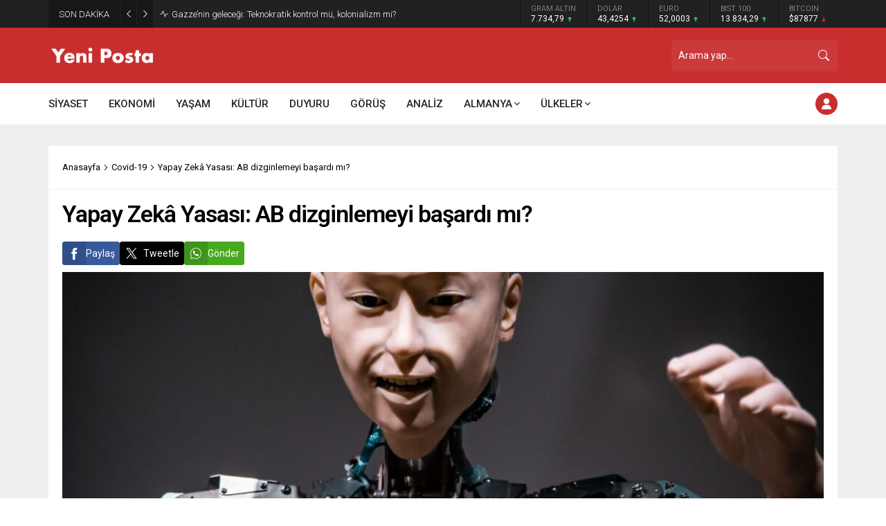

--- FILE ---
content_type: text/html; charset=UTF-8
request_url: https://yeniposta.de/wp-admin/admin-ajax.php
body_size: -729
content:
{"data":122}

--- FILE ---
content_type: text/html; charset=UTF-8
request_url: https://yeniposta.de/wp-admin/admin-ajax.php
body_size: -675
content:
{"data":{"36456":"122","28650":"72","40201":"178","5997":"63","25109":"79","17729":"72","31057":"82"}}

--- FILE ---
content_type: text/html; charset=UTF-8
request_url: https://yeniposta.de/wp-admin/admin-ajax.php
body_size: -371
content:
{"data":{"36456":0}}